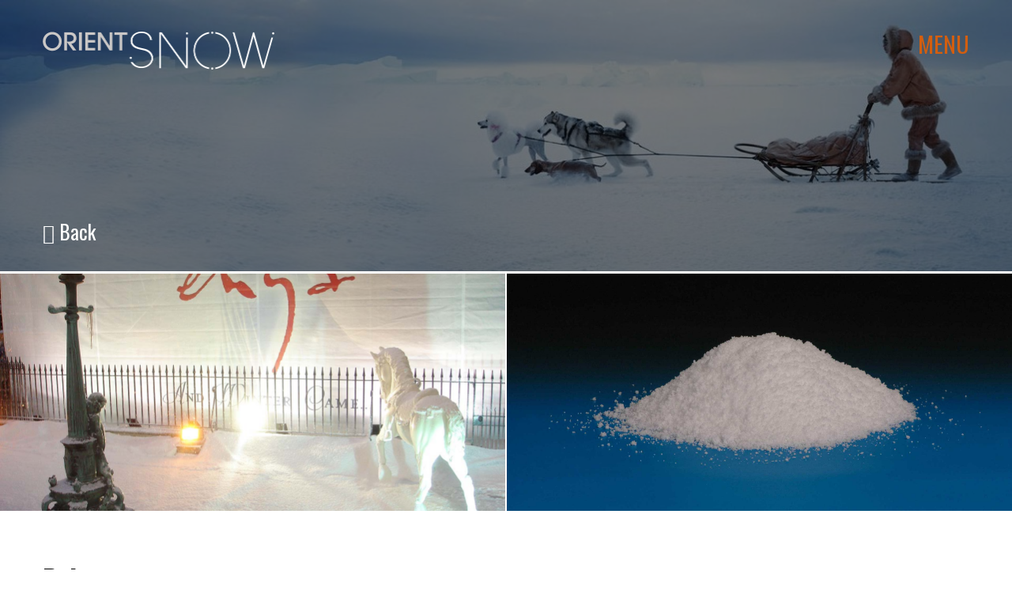

--- FILE ---
content_type: text/html; charset=UTF-8
request_url: http://orient-snow.com/product/live-events-theatre/polymer?lang=en
body_size: 2513
content:
<!DOCTYPE html>


<html lang="en">
<head>
<meta charset="utf-8">
<title>Orient Snow</title>
<meta name="keywords" content="" />
<meta name="description" content="" />
<link rel="shortcut icon" type="favicon.ico" href="https://www.orient-snow.com/themes/orientsnow/images/favicon.ico" />
<meta name="author" content="Gary Tong@Jump Web Services">
<meta name="viewport" content="width=device-width, initial-scale=1.0, minimum-scale=1.0, maximum-scale=1.0">
<!-- Force latest IE rendering engine & Chrome Frame -->
<meta http-equiv="X-UA-Compatible" content="IE=edge,chrome=1">

<link href="https://www.orient-snow.com/themes/orientsnow/css/reset.css" rel="stylesheet" />
<link href="https://www.orient-snow.com/themes/orientsnow/css/sticky_footer.css" rel="stylesheet" />
<link href="https://fonts.googleapis.com/css?family=Oswald:400,700" rel="stylesheet" type="text/css">
<link href="https://fonts.googleapis.com/css?family=Open+Sans" rel="stylesheet" type="text/css">
<link href="https://www.orient-snow.com/themes/orientsnow/css/main.css" rel="stylesheet" />
<link href="https://www.orient-snow.com/themes/orientsnow/css/responsive.css" rel="stylesheet" />
<!-- font awesome -->
<link href="https://www.orient-snow.com/javascript/frontend/font-awesome/css/font-awesome.min.css" rel="stylesheet" />

<script type="text/javascript">
var BASE_URL = 'https://www.orient-snow.com/';
</script>

<!-- jQuery library -->
<script src="https://ajax.googleapis.com/ajax/libs/jquery/2.1.3/jquery.min.js"></script>

<!-- jQuery UI library -->
<script src="https://ajax.googleapis.com/ajax/libs/jqueryui/1.11.3/jquery-ui.min.js"></script>

<!-- AngularJS -->
<script src="https://ajax.googleapis.com/ajax/libs/angularjs/1.3.11/angular.min.js"></script>

<!-- AngularJS - sanitize plugin -->
<script src="//ajax.googleapis.com/ajax/libs/angularjs/1.2.25/angular-sanitize.min.js"></script>

<!-- Magnific Popup core CSS file -->
<link rel="stylesheet" href="https://www.orient-snow.com/javascript/frontend/jquery.magnific-popup/css/magnific-popup.css" />
<!-- Magnific Popup core JS file -->
<script src="https://www.orient-snow.com/javascript/frontend/jquery.magnific-popup/jquery.magnific-popup.min.js"></script>

<!--[if lt IE 9]>
<script src="https://html5shim.googlecode.com/svn/trunk/html5.js"></script>
<![endif]-->

<!-- Google map -->
<script src="https://maps.google.com/maps/api/js?sensor=false"></script>

<!-- main.js -->
<script src="https://www.orient-snow.com/javascript/frontend/main.js"></script>
</head>
<body class="page white product detail">

<script>
  (function(i,s,o,g,r,a,m){i['GoogleAnalyticsObject']=r;i[r]=i[r]||function(){
  (i[r].q=i[r].q||[]).push(arguments)},i[r].l=1*new Date();a=s.createElement(o),
  m=s.getElementsByTagName(o)[0];a.async=1;a.src=g;m.parentNode.insertBefore(a,m)
  })(window,document,'script','//www.google-analytics.com/analytics.js','ga');

  ga('create', 'UA-62575723-1', 'auto');
  ga('send', 'pageview');

</script>

<div class="wrapper">
	<div id="sticky">
		<header class="clearfix content_frame">
			<div id="logo">
				<a href="https://www.orient-snow.com/"><img src="https://www.orient-snow.com/themes/orientsnow/images/logo_2x.png" alt="" /></a>			</div>
						<div id="menu">
				<a href="#" class="btn" data-open-text="close menu" data-close-text="menu">menu</a>
				<nav class="main _hidden">
					<ul>
												<li>
							<a href="https://www.orient-snow.com/product/category/visual-merchandising">Visual Merchandising</a>						</li>
												<li>
							<a href="https://www.orient-snow.com/product/category/film-tv">Film & TV</a>						</li>
												<li>
							<a href="https://www.orient-snow.com/product/category/live-events-theatre">Live Events & Theatre</a>						</li>
												<li>
							<a href="https://www.orient-snow.com/product/category/for-the-home">For the Home</a>						</li>
												<li>
							<a href="https://www.orient-snow.com/product/category/black-greys">Black & Greys</a>						</li>
												<li>
							<a href="https://www.orient-snow.com/product/category/real-snow-ice-rinks">Real Snow & Eco Ice Rinks</a>						</li>
												<li>
							<a href="https://www.orient-snow.com/product/category/winter-festivals">Winter Festivals</a>						</li>
											</ul>
				</nav>
			</div>
					</header>
		
		<section class="content">
			<div id="banner">
	<div id="overlay"></div>
	<a href="javascript:history.go(-1);" class="back"><i class="fa fa-chevron-left"></i>&nbsp;Back</a>
</div>
<section id="gallery">
	<dl class="clearfix">
				<dd style="background: url(https://www.orient-snow.com/assets/files/polymer-pretty.jpg) no-repeat center center / cover;">
			<a href="https://www.orient-snow.com/assets/files/polymer-pretty.jpg" class="ajax-popup-image">
				<div class="overlay"></div>
			</a>
		</dd>
				<dd style="background: url(https://www.orient-snow.com/assets/files/Polymer.jpg) no-repeat center center / cover;">
			<a href="https://www.orient-snow.com/assets/files/Polymer.jpg" class="ajax-popup-image">
				<div class="overlay"></div>
			</a>
		</dd>
			</dl>
</section>
<section class="text">
	<h1>Polymer</h1>
	<div class="col col-2">
				<h2>DESCRIPTION</h2>
		<p>Polymer snow is delivered as a dry powder. When mixed with water it expands up to 4000% producing a very realistic settled snow effect. Used predominantly for close up, detail work as well as top dressing over snowFX to create a realistic interaction with actors and clothing.&nbsp; Polymer is fantastic for creating impressions such&nbsp;as footprints, for dressing over ice effects where it can create a more slippery surface and can be used to create slush effects when over saturated. Care must be taken when using polymer as it is extremely slippery underfoot. Polymer is not a long term stable product&nbsp;and decay rates of this product are increased under poor weather conditions and strong UV light. Indoors the effect remains stable for many days. 20kg bag will create 2 cubic metres of snow.</p>			</div>
	<div class="col col-2">
									</div>
</section>
		</section>
	</div>
</div>
<footer>
	<div class="content_frame clearfix">
		<div class="right" id="badges">
					</div>
		<div class="left">
			<nav id="main">
				<a href="https://www.orient-snow.com/product">ALL PRODUCTS</a><a href="https://www.orient-snow.com/showreel">ALL SHOWREELS</a><a href="https://www.orient-snow.com/news">NEWS &amp; EVENTS</a><a href="https://www.orient-snow.com/page/fast-facts">FAST FACTS</a><a href="https://www.orient-snow.com/page/contact">CONTACT</a><div id="social">
	<a href="https://www.facebook.com/orientsnowltd" target="_blank" class="social"><i class="fa fa-facebook"></i></a><a href="https://www.youtube.com/channel/UCee3ZnGn8-wuCFma8icO0KQ" target="_blank" class="social"><i class="fa fa-youtube"></i></a><a href="https://www.linkedin.com/company/orient-snow" target="_blank" class="social"><i class="fa fa-linkedin"></i></a></div>
			</nav>
			<p class="text">&copy; Orient Snow 2026. All Rights Reserved. <span id="jump"> <a href="https://www.jump.com.hk" title="Website Design Hong Kong">Website Design Hong Kong</a> by Jump.</span></p>
		</div>
	</div>
</footer>
</body>
</html>


--- FILE ---
content_type: text/css
request_url: https://www.orient-snow.com/themes/orientsnow/css/sticky_footer.css
body_size: 344
content:
* {
	margin: 0;
	padding: 0;
} 

/* must declare 0 margins on everything, also for main layout components use padding, not 
vertical margins (top and bottom) to add spacing, else those margins get added to total height 
and your footer gets pushed down a bit more, creating vertical scroll bars in the browser */

html, body {
	height: 100%;
}

.wrapper {
	min-height: 100%;
}

#sticky {
	overflow: auto;
	padding-bottom: 128px;
}  /* must be same height as the footer */

footer {
	position: relative;
	width: 100%;
	margin-top: -128px; /* negative value of footer height */
	height: 128px;
	clear: both;
	z-index: 1;
} 

/*Opera Fix*/
body:before {/* thanks to Maleika (Kohoutec)*/
	content: "";
	height: 100%;
	float: left;
	width: 0;
	margin-top: -32767px;/* thank you Erik J - negate effect of float*/
}

.ie7 .wrapper {
	display: table;
	height: 100%
}

--- FILE ---
content_type: text/css
request_url: https://www.orient-snow.com/themes/orientsnow/css/main.css
body_size: 3768
content:
/* Automatically clear elements for standards-compliant browsers */
.clearfix:after {
	content: ".";
	display: block;
	height: 0;
	clear: both;
	visibility: hidden;
}
/* Trigger has-layout for IE compatibility */
.clearfix {
	zoom: 1;
}

._hidden {
	display: none;
}

.left {
	float: left;
}

.right {
	float: right;
}

.col {
	display: inline-block;
	vertical-align: top;
	box-sizing: border-box;
}
.col-2 {
	width: 49%;
}

.row {
	position: relative;
	clear: both;
	width: 100%;
}

.last {
	margin: 0!important;
}

.btn {
	display: inline-block;
}

img {
	max-width: 100%;
	height: auto;
}
#map_canvas img { max-width: none; } /* fix the google map issue */

a {
	text-decoration: none;
	list-style: none;
	outline: 0;
}

li {
	list-style-position: outside;
	margin-left: 20px;
}

input, 
textarea {
	border-radius: 0;
}

/* 
 * loading animation START 
 */
.loader {
	font-size: 10px;
	margin: 5em auto;
	text-indent: -9999em;
	width: 11em;
	height: 11em;
	border-radius: 50%;
	background: #ffffff;
	background: -moz-linear-gradient(left, #ffffff 10%, rgba(211, 94, 15, 1) 42%);
	background: -webkit-linear-gradient(left, #ffffff 10%, rgba(211, 94, 15, 1) 42%);
	background: -o-linear-gradient(left, #ffffff 10%, rgba(211, 94, 15, 1) 42%);
	background: -ms-linear-gradient(left, #ffffff 10%, rgba(211, 94, 15, 1) 42%);
	background: linear-gradient(to right, #ffffff 10%, rgba(211, 94, 15, 1) 42%);
	position: relative;
	-webkit-animation: load3 1.4s infinite linear;
	animation: load3 1.4s infinite linear;
}
.loader:before {
	width: 50%;
	height: 50%;
	background: #FFF;
	border-radius: 100% 0 0 0;
	position: absolute;
	top: 0;
	left: 0;
	content: '';
}
.loader:after {
	background: #ffffff;
	width: 75%;
	height: 75%;
	border-radius: 50%;
	content: '';
	margin: auto;
	position: absolute;
	top: 0;
	left: 0;
	bottom: 0;
	right: 0;
}
@-webkit-keyframes load3 {
	0% {
		-webkit-transform: rotate(0deg);
		transform: rotate(0deg);
	}
	100% {
		-webkit-transform: rotate(360deg);
		transform: rotate(360deg);
	}
	}
	@keyframes load3 {
	0% {
		-webkit-transform: rotate(0deg);
		transform: rotate(0deg);
	}
	100% {
		-webkit-transform: rotate(360deg);
		transform: rotate(360deg);
	}
}
/* 
 * loading animation END 
 */


/* 
 * CSS3 animation effects 
 */
.opacityEffect {
	opacity: 1;
	-webkit-transition: opacity 0.5s linear 0s;
	-moz-transition: opacity 0.5s linear 0s;
	-o-transition: opacity 0.5s linear 0s;
	transition: opacity 0.5s linear 0s; 
}
.opacityEffect:hover {
	opacity: 0.5;
}

@-webkit-keyframes blinking-by-opacity {
	0%   { 
		opacity: 1; 
	}
	50% {
		opacity: 0.5;
	}
	100% { 
		opacity: 1;
	}
}
@-moz-keyframes blinking-by-opacity {
	0%   { 
		opacity: 1; 
	}
	50% {
		opacity: 0.5;
	}
	100% { 
		opacity: 1;
	}
}
@-o-keyframes blinking-by-opacity {
	0%   { 
		opacity: 1; 
	}
	50% {
		opacity: 0.5;
	}
	100% { 
		opacity: 1;
	}
}
@keyframes blinking-by-opacity {
	0%   { 
		opacity: 1; 
	}
	50% {
		opacity: 0.5;
	}
	100% { 
		opacity: 1;
	}
}

/* custom styling */
/* common styling */
@font-face {
  font-family: 'KozGoPr6N-Regular-AlphaNum';
  src: url('fonts/KozGoPr6N-Regular/KozGoPr6N-Regular.eot'); /* IE9 Compat Modes */
  src: url('fonts/KozGoPr6N-Regular/KozGoPr6N-Regular.eot?#iefix') format('embedded-opentype'), /* IE6-IE8 */
       url('fonts/KozGoPr6N-Regular/KozGoPr6N-Regular.woff') format('woff'), /* Modern Browsers */
       url('fonts/KozGoPr6N-Regular/KozGoPr6N-Regular.ttf')  format('truetype'), /* Safari, Android, iOS */
       url('fonts/KozGoPr6N-Regular/KozGoPr6N-Regular.svg#51728efc963efb03cdfad9af6c27379d') format('svg'); /* Legacy iOS */
       
  font-style:   normal;
  font-weight:  400;
}



html {
	font-size: 62.5%;
	/* avoid the font look to bold on OSX */
	-moz-osx-font-smoothing: grayscale;
}

.content_frame {
	padding: 40px 54px;
}

h1, h2, h3, strong, .btn {
	font-family: 'Oswald', "黑体","SimHei","冬青黑体","Hiragino Sans GB",sans-serif;
}

li, p, dt, dd {
	font-family: 'Open Sans', "黑体","SimHei","冬青黑体","Hiragino Sans GB",sans-serif;
	font-size: 14px;
	font-size: 1.4rem;
	line-height: 21px;
	letter-spacing: 1;
	font-weight: 300;
}
p, ul {
	margin-bottom: 24px;
}
p:last-of-type, 
ul:last-of-type {
	margin-bottom: 0;
}

dt {
	font-weight: 700;
}

header {
	position: absolute;
	width: 100%;
	box-sizing: border-box;
	z-index: 1;
}

header #logo {
	float: left;
	width: 293px;
}

header.menuopen {
	height: 100%;
}

header nav#language {
	float: right;
}

header nav#language a#en {
	font-family: 'Oswald', "黑体","SimHei","冬青黑体","Hiragino Sans GB",sans-serif;
	font-size: 16px;
	font-size: 1.6rem;
	color: #c9c8c7;
}
header nav#language a#en:after {
	content: " | ";
	margin-right: 6px;
	padding-left: 6px;
}
header nav#language a#zh-Hant {
	font-family: 'KozGoPr6N-Regular-AlphaNum';
	font-size: 18px;
	font-size: 1.8rem;
	color: #c9c8c7;
}

header #menu a.btn {
	float: right;
	font-family: 'Oswald', "黑体","SimHei","冬青黑体","Hiragino Sans GB",sans-serif;
	font-size: 35px;
	font-size: 3.5rem;
	/*line-height: 64px;*/
	color: #d35e0f;
	text-transform: uppercase;
}

header nav.main {
	/*position: fixed; */
	position: absolute;
	overflow: auto;
	
	width: 100%; 
	height: 100%; 
	top: 0px; 
	left: 0px; 
	background: rgba(0,0,0,0.7);
	padding: 216px 54px;
	z-index: -1;
}
nav.main li {
	list-style: none;
	margin-left: 0;
}
nav.main li a {
	font-family: 'Oswald', "黑体","SimHei","冬青黑体","Hiragino Sans GB",sans-serif;
	font-size: 45px;
	font-size: 4.5rem;
	line-height: 68px;
	color: #fff;
	text-transform: uppercase;
}
nav.main li a:hover {
	color: #d35e0f;
}




section.content {
	margin-bottom: 45px;
}
.home section.content, 
.fast_facts section.content {
	margin-bottom: 0;
}

section.text {
	padding: 0 54px;
	box-sizing: border-box;
}

footer .content_frame {
	padding-top: 0;
	padding-bottom: 0;
}

footer nav#main {
	background: #000;
	padding: 0 18px;
	
	/* 
	 * in corporation with the popup menu 
	 */
	position: static;
	bottom: 60px;
	left: 54px;
}

footer nav#main a {
	font-family: 'Oswald', "黑体","SimHei","冬青黑体","Hiragino Sans GB",sans-serif;
	font-size: 16px;
	font-size: 1.6rem;
	line-height: 64px;
	color: #fff;
	margin-right: 27px;
}
footer nav#main #social, 
footer nav#main #jump {
	display: inline-block;
}
footer nav#main #social a {
	margin-right: 18px;
	font-size: 20px;
	font-size: 2rem;
}
footer nav#main #social a:last-of-type {
	margin-right: 0;
}

footer p.text span {
	display: inline-block;
}

footer p.text {
	font-size: 12px;
	font-size: 1.2rem; 
	line-height: 14.4px;
	margin: 18px 0 0 0!important;
	box-sizing: border-box;
}

footer p.text, 
footer p.text a {
	color: #fff;
}
.page.white footer p.text, 
.page.white footer p.text a {
	color: #000;
}

footer #badges {
	background: url(../../../assets/footer/badges_white.png) no-repeat;
	display: block;
	width: 413px;
	height: 90px;
}
.page.white footer #badges {
	/*background: rgba(0,0,0,0.5);*/
	background: url(../../../assets/footer/badges_grey.png) no-repeat;
}

/* page specific styling */
.home #background {
	position: fixed;
	width: 100%;
	height: 100%;
	top: 0;
	left: 0;
	background: url(../../../assets/home/background.jpg) no-repeat bottom center / cover;
	z-index: -1;
}

.home #background #overlay {
	position: fixed;
	width: 100%;
	height: 100%;
	top: 0;
	left: 0;
	background: url(../../../assets/home/mesh_overlay_75.png) repeat;
}

.film_tv #banner {
	position: relative;
	width: 100%;
	height: 343px;
	top: 0;
	left: 0;
}

.film_tv #banner .slide {
	position: absolute;
	top: 0;
	left: 0;
	width: 100%;
	height: 100%;
	opacity: 0;
	
	-webkit-transition: opacity 0.5s linear 0s;
	-moz-transition: opacity 0.5s linear 0s;
	-o-transition: opacity 0.5s linear 0s;
	transition: opacity 0.5s linear 0s; 
}
.film_tv #banner .image {
	position: absolute;
	top: 0;
	left: 0;
	width: 100%;
	height: 100%;
	z-index: -1;
}
.film_tv #banner .slide.active {
	opacity: 1;
}

/*.film_tv #banner #overlay {
	position: absolute;
	width: 100%;
	height: 100%;
	top: 0;
	left: 0;
	/*background: rgba(0,0,0,0.5);*!/
}*/

.film_tv h1 {
	font-weight: 700;
	font-size: 40px;
	font-size: 4rem;
	line-height: 64px;
	color: #fff;
	text-transform: uppercase;
}

.film_tv p, 
.product.listing p {
	color: #fff;
}
.product.listing p.text_black {
	color: #000;
}

.film_tv p strong {
	font-weight: 700;
	font-size: 20px;
	font-size: 2rem;
	line-height: 64px;
}

.film_tv #banner .caption {
	position: absolute;
	bottom: 54px;
	left: 54px;
	font-weight: 300;
	font-size: 14px;
	font-size: 1.4rem;
	line-height: 20px;
	width: 531px;
}

.film_tv section a.btn, 
.film_tv .popup a.btn, 
.product.listing .popup a.btn {
	font-weight: 700;
	font-size: 20px;
	font-size: 2rem;
	line-height: 21px;
	letter-spacing: 1;
	color: #fff;
	background: #4c4c4c;
	padding: 18px 21px;
	margin-top: 25px;
}

.film_tv a.jump {
	position: absolute;
	bottom: 21px;
	left: 50%;
	opacity: 1;
	-webkit-animation: blinking-by-opacity 3s infinite; /* Safari 4+ */
	-moz-animation:    blinking-by-opacity 3s infinite; /* Fx 5+ */
	-o-animation:      blinking-by-opacity 3s infinite; /* Opera 12+ */
	animation:         blinking-by-opacity 3s infinite; /* IE 10+, Fx 29+ */
}
.film_tv a.jump img {
	width: 48px;
}

.film_tv h2 {
	font-weight: 700;
	font-size: 40px;
	font-size: 4rem;
	line-height: 64px;
	color: #000;
	padding: 27px 54px;
	background: #c4c4c4;
	margin: 12px 0;
}

.film_tv dl.listing dd {
	display: block;
	float: left;
	width: 33.2%;
	min-height: 300px;
	position: relative;
	margin-right: 0.2%;
	margin-bottom: 3px;
}
.film_tv dl.listing dd:nth-child(3n) {
	margin-right: 0;
}

.film_tv dl.listing dd a {
	display: block;
	height: 300px;
	line-height: 350px;
}
.film_tv dl.listing dd .opacityEffect:hover {
	opacity: 1;
}
.film_tv dl.listing dd .opacityEffect img {
	opacity: 1;
	-webkit-transition: opacity 0.5s linear 0s;
	-moz-transition: opacity 0.5s linear 0s;
	-o-transition: opacity 0.5s linear 0s;
	transition: opacity 0.5s linear 0s;
}
.film_tv dl.listing dd .opacityEffect:hover img {
	opacity: 0.5;
}
.film_tv #showreels dl.listing dd a {
	text-align: center;
}
.film_tv dl.listing dd a img {
	width: 80px;
}
.film_tv dl.listing dd .overlay {
	position: absolute;
	top: 0;
	left: 0;
	width: 100%;
	height: 100%;
}

.film_tv dl.listing dd .overlay p.caption {
	position: absolute;
	font-family: 'Oswald', "黑体","SimHei","冬青黑体","Hiragino Sans GB",sans-serif;
	font-size: 20px;
	font-size: 2rem;
	line-height: 64px;
}

.film_tv dl.listing dd .overlay p.caption {
	bottom: 0;
	left: 18px;
	/*color: #fff;*/
	color: #d35e0f;
}

.film_tv #productsinuse h2 a.view_all {
	float: right;
	color: #000000;
}

.film_tv #productsinuse dl.listing dd .overlay p.caption {
	font-size: 20px;
	font-size: 2rem;
	line-height: 64px;
	text-transform: uppercase;
}

.film_tv #productsinuse dl.listing dd .overlay span.tell_me_more {
	position: absolute;
	font-family: 'Oswald', "黑体","SimHei","冬青黑体","Hiragino Sans GB",sans-serif;
	font-weight: 300;
	font-size: 13px;
	font-size: 1.3rem;
	line-height: 13.86px;
	letter-spacing: 1;
	top: 21px;
	right: 21px;
	color: #000000;
	background: #c4c4c4;
	padding: 12px 15px;
}

.product.listing .popup, 
.film_tv .popup {
	max-width: 731px;
	margin: 0 auto;
	background: #000000;
	padding: 102px 78px;
	box-sizing: border-box;
	position: relative;
}

.film_tv .popup h1, 
.product.listing .popup h1 {
	font-size: 35px;
	font-size: 3.5rem;
	margin-bottom: 42px;
}

.film_tv .popup h2, 
.product.listing .popup h2 {
	font-size: 18px;
	font-size: 1.8rem;
	line-height: 21px;
	background: none;
	color: #fff;
	padding: 0;
	margin: 0 0 12px 0;
}

.film_tv .popup p, 
.product.listing .popup p {
	font-size: 14px;
	font-size: 1.4rem;
	line-height: 21px;
}

.product.listing .popup a.close.btn, 
.film_tv .popup a.close.btn {
	width: 30px;
	position: absolute;
	top: 30px!important;
	right: 36px!important;
	background: none;
	margin-top: 0!important;
	padding: 0!important;
}

.product #banner {
	position: relative;
	width: 100%;
	height: 343px;
	top: 0;
	left: 0;
	background: url(../../../assets/products/banner.jpg) no-repeat left top / cover;
}

.product #banner #overlay {
	position: absolute;
	width: 100%;
	height: 100%;
	top: 0;
	left: 0;
	background: rgba(0,0,0,0.5);
}

.product.listing #banner #text {
	bottom: 10px; 
	position: absolute; 
	left: 54px;
}

.product.listing h1 {
	font-weight: 700;
	font-size: 40px;
	font-size: 4rem;
	line-height: 64px;
	color: #fff;
	text-transform: uppercase;
	
	position: relative;
	/*left: 54px;*/
	/*bottom: 18px;*/
}

.product.listing #products dl.listing dd {
	display: block;
	float: left;
	width: 33.2%;
	min-height: 300px;
	position: relative;
	margin-right: 0.2%;
	margin-bottom: 3px;
}
.product.listing #products dl.listing dd:nth-child(3n) {
	margin-right: 0;
}

.product.listing #products dl.listing dd a {
	display: block;
	height: 300px;
	line-height: 350px;
	text-align: center;
}
.product.listing #products dl.listing dd .opacityEffect:hover {
	opacity: 1;
}
.product.listing #products dl.listing dd .opacityEffect img {
	opacity: 1;
	-webkit-transition: opacity 0.5s linear 0s;
	-moz-transition: opacity 0.5s linear 0s;
	-o-transition: opacity 0.5s linear 0s;
	transition: opacity 0.5s linear 0s;
}
.product.listing #products dl.listing dd .opacityEffect:hover img {
	opacity: 0.5;
}
.product.listing #products dl.listing dd a img {
	width: 80px;
}
.product.listing #products dl.listing dd .overlay {
	position: absolute;
	top: 0;
	left: 0;
	width: 100%;
	height: 100%;
}

.product.listing #products dl.listing dd .overlay span.tell_me_more {
	position: absolute;
	font-family: 'Oswald', "黑体","SimHei","冬青黑体","Hiragino Sans GB",sans-serif;
	font-weight: 300;
	font-size: 13px;
	font-size: 1.3rem;
	line-height: 13.86px;
	letter-spacing: 1;
	top: 21px;
	right: 21px;
	color: #000000;
	background: #c4c4c4;
	padding: 12px 15px;
}

.product.listing #products dl.listing dd .overlay p.caption {
	position: absolute;
	font-family: 'Oswald', "黑体","SimHei","冬青黑体","Hiragino Sans GB",sans-serif;
	font-size: 20px;
	font-size: 2rem;
	line-height: 64px;
}

.product.listing #products dl.listing dd .overlay p.caption {
	bottom: 0;
	left: 18px;
	/*color: #fff;*/
	color: #d35e0f;
}

.product.listing section#category {
	background: #c4c4c4;
	color: #000;
	margin: 12px 0;
	padding: 27px 54px;
}


/*
.product.listing section#category div.selector span, 
.product.listing section#category div.selector, 
.product.listing section#category div.selector select {
	color: #000;
	width: 100%;
	height: 64px;
}

.product.listing section#category div.selector, 
.product.listing section#category div.selector select {
	background: url(../images/arrow_down_2x.png) no-repeat right 0 top 30px / 30px;
}

.product.listing section#category div.selector span, 
.product.listing section#category div.selector select option {
	background: none;
	font-family: 'Oswald', "黑体","SimHei","冬青黑体","Hiragino Sans GB",sans-serif;
	font-size: 40px;
	font-size: 4rem;
	font-weight: 700;
	line-height: 64px;
	height: 64px;
	text-transform: uppercase;
}

.product.listing section#category div.selector select option {
	padding: 10px;
	font-size: 20px;
	height: 32px;
	line-height: 32px;
}
*/

.product.listing #category {
	position: relative;
}
.product.listing #category nav#quicklink .title, 
.product.listing #category nav#quicklink ul li a {
	display: block;
	color: #000;
	font-family: 'Oswald', "黑体","SimHei","冬青黑体","Hiragino Sans GB",sans-serif;
	font-size: 40px;
	font-size: 4rem;
	font-weight: 700;
	line-height: 64px;
	width: 100%;
	/*height: 64px;*/
	text-transform: uppercase;
}
.product.listing #category nav#quicklink .title {
	background: url(../images/arrow_down_2x.png) no-repeat right 0 top 30px / 30px;
	cursor: pointer;
}

.product.listing #category nav#quicklink ul {
	position: absolute;
	width: 100%;
	z-index: 2;
	background: #f5f5f5;
	left: 0;
	top: 120px;
	display: none;
}
.product.listing #category nav#quicklink ul li {
	padding: 0 54px;
	list-style: none;
	margin-left: 0;
}
.product.listing #category nav#quicklink ul li:hover {
	background: #4c4c4c;
}

.product.listing #category nav#quicklink ul li.active {
	background: #d35e0f;
}

.product.listing ul#filter {
	position: relative;
	/*right: 54px;*/
	/*bottom: 18px;*/
}

.product.listing ul#filter li, 
.product.listing ul#filter li a {
	font-family: 'Oswald', "黑体","SimHei","冬青黑体","Hiragino Sans GB",sans-serif;
	font-size: 30px;
	font-size: 3rem;
	font-weight: 700;
	line-height: 45px;
	color: #fff;
	text-transform: uppercase;
}
.product.listing ul#filter li a.active {
	color: #d35e0f;
}

.product.listing ul#filter li {
	float: left;
	margin-right: 15px;
	list-style: none;
	margin-left: 0;
}
.product.listing ul#filter li a {
	margin-right: 15px;
}
.product.listing ul#filter li:after {
	content: "|";
}
.product.listing ul#filter li:last-of-type:after {
	content: "";
}
.product.listing ul#filter li:last-of-type, 
.product.listing ul#filter li:last-of-type a {
	margin-right: 0;
}

.product.detail a.back {
	font-family: 'Oswald', "黑体","SimHei","冬青黑体","Hiragino Sans GB",sans-serif;
	font-size: 30px;
	font-size: 3rem;
	line-height: 64px;
	color: #fff;
	
	position: absolute;
	left: 54px;
	bottom: 18px;
}
.product.detail dl dd {
	display: block;
	float: left;
	width: 49.9%;
	min-height: 300px;
	position: relative;
	margin-right: 0.2%;
	margin-top: 3px;
}
/*.product.detail dl dd:last-of-type {*/
.product.detail dl dd:nth-child(2n) {
	margin-right: 0;
}
.product.detail dl dd .overlay {
	position: absolute;
	top: 0;
	left: 0;
	width: 100%;
	height: 100%;
}

.product.detail .availability li, 
.product.detail .packaging li, 
.product.detail .pallet_details li {
	list-style: none;
	margin-left: 0;
}

.product.detail h1 {
	font-size: 40;
	font-size: 4rem;
	line-height: 64px;
	font-weight: 700;
	margin-top: 54px;
	margin-bottom: 24px;
}

.product.detail .col {
	padding-right: 42px;
}
.product.detail .col:last-of-type {
	padding-right: 0;
}

.product.detail section.text h2 {
	font-size: 18px;
	font-size: 1.8rem;
	line-height: 21px;
	letter-spacing: 1;
	font-weight: 700;
	/*margin-bottom: 12px;*/
	margin: 12px 0;
}

.product .mfp-content {
	text-align: center;
}
.product.listing .mfp-content {
	text-align: left;
}

/*.product.detail section.text p, 
.product.detail section.text li {
	font-size: 14px;
	font-size: 1.4rem;
	line-height: 21px;
	letter-spacing: 1;
}*/
/*.product.detail section.text p, 
.product.detail section.text ul {
	margin-bottom: 24px;
}*/

.news_events #banner {
	position: relative;
	width: 100%;
	height: 343px;
	top: 0;
	left: 0;
	background: url(../../../assets/news_events/banner.jpg) no-repeat center center / cover;
}

.news_events #banner #overlay {
	position: absolute;
	width: 100%;
	height: 100%;
	top: 0;
	left: 0;
	background: rgba(0,0,0,0.5);
}

.news_events h1 {
	font-weight: 700;
	font-size: 40px;
	font-size: 4rem;
	line-height: 64px;
	color: #fff;
	
	position: absolute;
	left: 54px;
	bottom: 18px;
}

.news_events .images.row {
	margin-top: 24px;
}

.news_events .text {
	margin-top: 78px;
}

.news_events .text h2 {
	font-weight: 700;
	font-size: 28px;
	font-size: 2.8rem;
	line-height: 30px;
	letter-spacing: 1;
	margin-bottom: 21px;
}

.news_events .text date {
	font-family: 'Oswald', "黑体","SimHei","冬青黑体","Hiragino Sans GB",sans-serif;
	font-weight: 700;
	font-size: 20px;
	font-size: 2rem;
	line-height: 20px;
	letter-spacing: 1;
	display: block;
	margin-bottom: 27px;
	text-transform: uppercase;
}

.news_events .text article {
	margin-bottom: 90px;
}
.news_events .text article:last-of-type {
	margin-bottom: 0;
}

.news_events .text article .figure {
	min-height: 330px;
}

.contact #banner {
	position: relative;
	width: 100%;
	height: 343px;
	top: 0;
	left: 0;
	background: url(../../../assets/contact/banner.jpg) no-repeat center center / cover;
}

.contact #banner #overlay {
	position: absolute;
	width: 100%;
	height: 100%;
	top: 0;
	left: 0;
	background: rgba(0,0,0,0.5);
}

.contact h1 {
	font-weight: 700;
	font-size: 40px;
	font-size: 4rem;
	line-height: 64px;
	color: #fff;
	
	position: absolute;
	left: 54px;
	bottom: 18px;
}

.news_events .text {
	margin-top: 78px;
}

.contact section.text {
	margin-top: 60px;
}

.contact section.text p {
	margin-bottom: 0;
}

.contact .text h2 {
	font-family: 'Oswald', "黑体","SimHei","冬青黑体","Hiragino Sans GB",sans-serif;
	font-size: 20px;
	font-size: 2rem;
	line-height: 27px;
	letter-spacing: 1;
	font-weight: 700;
	margin-top: 33px;
}

.contact dt, 
.contact dd {
	display: inline-block;
}

.contact dd a {
	color: #000;
}

.contact #map_canvas {
	width: 100%;
	min-height: 330px;
}

.fast_facts #background {
	position: fixed;
	width: 100%;
	height: 100%;
	top: 0;
	left: 0;
	background: url(../../../assets/fast_facts/background.jpg) no-repeat bottom center / cover;
	z-index: -1;
}

.fast_facts #background #overlay {
	position: fixed;
	width: 100%;
	height: 100%;
	top: 0;
	left: 0;
	background: rgba(0,0,0,0.85);
}

.fast_facts h1, 
.fast_facts h2, 
.fast_facts p {
	color: #fff;
}

.fast_facts h1 {
	font-size: 40px;
	font-size: 4rem;
	line-height: 64px;
	font-weight: 700;
	margin-bottom: 63px;
}

.fast_facts h2 {
	font-family: 'Oswald', "黑体","SimHei","冬青黑体","Hiragino Sans GB",sans-serif;
	font-size: 18px;
	line-height: 23px;
	letter-spacing: 1;
	margin-top: 24px;
	margin-bottom: 36px;
	text-transform: uppercase;
}
.fast_facts h2:hover {
	text-decoration: underline;
	cursor: pointer;
}

.fast_facts #accordion div {
	margin-top: 12px;
	display: none;
}

.fast_facts p {
	line-height: 23px;
}
.fast_facts p:last-of-type {
	margin-bottom: 0;
}


--- FILE ---
content_type: text/css
request_url: https://www.orient-snow.com/themes/orientsnow/css/responsive.css
body_size: 1260
content:
/*DESKTOP STYLES */
.desktop {
	display: block!important;
}

/*IPAD STYLES*/
@media only screen and (max-width: 1099px) {
	/* common styling */
	.desktop {
		display: none!important;
	}
}

@media only screen and (max-width: 840px) {
	.film_tv #banner .caption {
		left: 0;
		padding: 0 18px;
		width: 100%;
		box-sizing: border-box;
	}
	
	.product.listing #banner #text, 
	.contact h1 {
		left: 18px;
	}
	
	/*.product.listing ul#filter {
		right: 18px;
	}*/
	
	.product.listing section#category, 
	.product.listing #category nav#quicklink ul li {
		padding: 18px;
	}
	
	.product.listing #category nav#quicklink ul {
		top: 110px;
	}
}

@media only screen and (max-width: 1056px) {
	.product.listing #products dl.listing dd, 
	.product.listing #products dl.listing dd:nth-child(3n) {
		width: 49.8%;
		margin-right: 0.2%;
	}
	.product.listing #products dl.listing dd:nth-child(2n) {
		margin-right: 0;
	}
}

@media only screen and (max-width: 737px) {
	/*.product.listing h1 {
		bottom: 74px;
	}*/
	
	/*.product.listing ul#filter {
		right: auto;
		left: 18px;
	}*/
}

/*IPHONE STYLES*/
@media only screen and (max-width: 710px) {
	/* common styling */
	.desktop {
		display: none!important;
	}
	
	header.menuopen {
		padding-top: 0;
	}
	
	header.menuopen #logo {
		background: #000;
		padding-top: 40px;
		width: 100%;
	}
	header #logo {
		width: 200px;
	}
	
	header.menuopen #logo img {
		width: 200px;
	}
	
	header nav#language {
		text-align: right;
	}
	
	header #menu a.btn {
		font-size: 25px;
		font-size: 2.5rem;
	}
	header #menu a.btn.open {
		text-indent: -999px;
		overflow: hidden;
		background: url(../images/button_close_2x.png) no-repeat 0 0 / 31px 31px;
		width: 31px;
		height: 31px;
		position: relative;
		top: -35px;
	}
	
	
	
	.film_tv section a.btn, 
	.film_tv .popup a.btn {
		font-size: 15px;
		font-size: 1.5rem;
		padding: 10px 13px;
	}
	
	.film_tv #banner .caption {
		bottom: auto;
		top: 115px;
	}
	
	.film_tv dl.listing dd:nth-child(3n) {
		margin-right: auto;
	}
	.film_tv dl.listing dd {
		width: 100%;
	}
	
	.film_tv h2 {
		padding: 27px 18px;
	}
	
	.film_tv .popup {
		padding: 32px 18px;
	}
	
	.film_tv .popup a.close.btn {
		right: 0;
		top: 0;
	}
	
	.product.listing #products dl.listing dd, 
	.product.listing #products dl.listing dd:nth-child(3n) {
		width: 100%;
		margin-right: 0;
	}
	
	.product.detail dl dd {
		width: 100%;
		margin-right: 0;
	}
	
	.contact section.text, 
	.news_events section.text {
		margin-top: 40px;
	}
}

@media only screen and (max-width: 522px) {
	.film_tv #productsinuse h2 a.view_all {
		float: none;
		display: block;
	}
}

@media only screen and (max-width: 465px) {
	/*.product.listing h1 {
		bottom: auto;
		top: 170px;
	}*/
	.product.listing ul#filter li, 
	.product.listing ul#filter li a {
		font-size: 18px;
		font-size: 1.8rem;
		line-height: 30px;
	}
}

@media only screen and (orientation:landscape) {
	/*.product.listing h1 {
		bottom: auto;
		top: 130px;
	}*/
}









@media only screen and (max-width: 1347px) and (orientation: portrait) {
	.col-2 {
		width: 100%;
	}
	
	.product.detail .col {
		padding-right: 0;
	}
	
	.contact #map_canvas {
		margin-top: 24px;
	}
}
@media only screen and (max-device-width: 768px) and (orientation: landscape) {
	.product #banner {
		height: 220px;
	}
}

@media only screen and (max-width: 1099px) {
	#sticky {
		padding-bottom: 272px;
	}  /* must be same height as the footer */
	
	footer {
		margin-top: -272px; /* negative value of footer height */
		height: 272px;
	} 
	
	footer .left, 
	footer .right {
		float: none;
	}
	
	footer #badges {
		margin-bottom: 18px;
	}
}

@media only screen and (max-width: 840px) {
	.content_frame {
		padding: 40px 18px;
	}
	
	section.text {
		padding: 0 18px;
	}
	
	.film_tv a.jump {
		left: 45%;
	}
	
	.news_events h1, 
	.product.detail a.back {
		left: 18px;
		font-size: 25px;
		font-size: 2.5rem;
	}
	
	footer .content_frame {
		padding: 0;
	}
	
	footer #badges {
		padding: 18px;
		background-position: left 18px top 18px!important;
	}
	
	footer p.text {
		padding: 0 18px;
	}
}

@media only screen and (max-width: 732px) {
	#sticky {
		padding-bottom: 272px;
	}  /* must be same height as the footer */
	
	footer {
		margin-top: -272px; /* negative value of footer height */
		height: 272px;
	} 
}

@media only screen and (max-width: 606px) {
	.film_tv a.jump {
		left: 43%;
	}
	
	.film_tv #banner .caption {
		top: auto;
		bottom: 100px;
	}
	
	.film_tv #banner .caption p {
		display: none;
	}
	
	footer #main > a {
		display: block;
		width: 100%;
	}
}








@media only screen and (max-height: 750px) {
	html {
		font-size: 52.5%;
	}
	
	nav.main li a {
		font-size: 30px;
		font-size: 3rem;
		line-height: 50px;
	}
	
	header nav.main {
		padding: 120px 54px 50px 54px;
		box-sizing: border-box;
	}
}


@media only screen and (max-width: 840px) {
	header nav.main {
		padding: 100px 18px 50px 18px;
		box-sizing: border-box;
	}
	
	footer nav#main {
		display: none;
	}
}

@media only screen and (max-width: 710px) {
	html {
		font-size: 52.5%;
	}
	
	nav.main li a {
		font-size: 30px;
		font-size: 3rem;
		line-height: 50px;
	}
	
}

@media (-webkit-min-device-pixel-ratio: 2), 
(min-resolution: 192dpi) { 
	/* Retina-specific stuff here - iPad */
	html {
		font-size: 55%;
	}
	
	header nav.main {
		padding-top: 150px;
	}
	
	nav.main li a {
		font-size: 35px;
		font-size: 3.5rem;
		line-height: 50px;
	}
}

@media only screen and (max-device-width: 320px) {
	@media (-webkit-min-device-pixel-ratio: 2), 
	(min-resolution: 192dpi) { 
		/* Retina-specific stuff here - iPhone */
		html {
			font-size: 55%;
		}
		
		header nav.main {
			padding-top: 150px;
		}
		
		nav.main li a {
			font-size: 25px;
			font-size: 2.5rem;
			line-height: 40px;
		}
	}
}

--- FILE ---
content_type: text/plain
request_url: https://www.google-analytics.com/j/collect?v=1&_v=j102&a=1699054559&t=pageview&_s=1&dl=http%3A%2F%2Forient-snow.com%2Fproduct%2Flive-events-theatre%2Fpolymer%3Flang%3Den&ul=en-us%40posix&dt=Orient%20Snow&sr=1280x720&vp=1280x720&_u=IEBAAEABAAAAACAAI~&jid=1393436194&gjid=679818813&cid=980848535.1768473042&tid=UA-62575723-1&_gid=792068737.1768473042&_r=1&_slc=1&z=39804948
body_size: -385
content:
2,cG-L4TF2K71M3

--- FILE ---
content_type: text/javascript; charset=UTF-8
request_url: http://ajax.googleapis.com/ajax/libs/angularjs/1.2.25/angular-sanitize.min.js
body_size: 2433
content:
/*
 AngularJS v1.2.25
 (c) 2010-2014 Google, Inc. http://angularjs.org
 License: MIT
*/
(function(q,g,r){'use strict';function F(a){var d=[];t(d,g.noop).chars(a);return d.join("")}function m(a){var d={};a=a.split(",");var c;for(c=0;c<a.length;c++)d[a[c]]=!0;return d}function G(a,d){function c(a,b,c,h){b=g.lowercase(b);if(u[b])for(;f.last()&&v[f.last()];)e("",f.last());w[b]&&f.last()==b&&e("",b);(h=x[b]||!!h)||f.push(b);var n={};c.replace(H,function(a,b,d,c,e){n[b]=s(d||c||e||"")});d.start&&d.start(b,n,h)}function e(a,b){var c=0,e;if(b=g.lowercase(b))for(c=f.length-1;0<=c&&f[c]!=b;c--);
if(0<=c){for(e=f.length-1;e>=c;e--)d.end&&d.end(f[e]);f.length=c}}"string"!==typeof a&&(a=null===a||"undefined"===typeof a?"":""+a);var b,l,f=[],n=a,h;for(f.last=function(){return f[f.length-1]};a;){h="";l=!0;if(f.last()&&y[f.last()])a=a.replace(RegExp("(.*)<\\s*\\/\\s*"+f.last()+"[^>]*>","i"),function(a,b){b=b.replace(I,"$1").replace(J,"$1");d.chars&&d.chars(s(b));return""}),e("",f.last());else{if(0===a.indexOf("\x3c!--"))b=a.indexOf("--",4),0<=b&&a.lastIndexOf("--\x3e",b)===b&&(d.comment&&d.comment(a.substring(4,
b)),a=a.substring(b+3),l=!1);else if(z.test(a)){if(b=a.match(z))a=a.replace(b[0],""),l=!1}else if(K.test(a)){if(b=a.match(A))a=a.substring(b[0].length),b[0].replace(A,e),l=!1}else L.test(a)&&((b=a.match(B))?(b[4]&&(a=a.substring(b[0].length),b[0].replace(B,c)),l=!1):(h+="<",a=a.substring(1)));l&&(b=a.indexOf("<"),h+=0>b?a:a.substring(0,b),a=0>b?"":a.substring(b),d.chars&&d.chars(s(h)))}if(a==n)throw M("badparse",a);n=a}e()}function s(a){if(!a)return"";var d=N.exec(a);a=d[1];var c=d[3];if(d=d[2])p.innerHTML=
d.replace(/</g,"&lt;"),d="textContent"in p?p.textContent:p.innerText;return a+d+c}function C(a){return a.replace(/&/g,"&amp;").replace(O,function(a){var c=a.charCodeAt(0);a=a.charCodeAt(1);return"&#"+(1024*(c-55296)+(a-56320)+65536)+";"}).replace(P,function(a){return"&#"+a.charCodeAt(0)+";"}).replace(/</g,"&lt;").replace(/>/g,"&gt;")}function t(a,d){var c=!1,e=g.bind(a,a.push);return{start:function(a,l,f){a=g.lowercase(a);!c&&y[a]&&(c=a);c||!0!==D[a]||(e("<"),e(a),g.forEach(l,function(c,f){var k=
g.lowercase(f),l="img"===a&&"src"===k||"background"===k;!0!==Q[k]||!0===E[k]&&!d(c,l)||(e(" "),e(f),e('="'),e(C(c)),e('"'))}),e(f?"/>":">"))},end:function(a){a=g.lowercase(a);c||!0!==D[a]||(e("</"),e(a),e(">"));a==c&&(c=!1)},chars:function(a){c||e(C(a))}}}var M=g.$$minErr("$sanitize"),B=/^<((?:[a-zA-Z])[\w:-]*)((?:\s+[\w:-]+(?:\s*=\s*(?:(?:"[^"]*")|(?:'[^']*')|[^>\s]+))?)*)\s*(\/?)\s*(>?)/,A=/^<\/\s*([\w:-]+)[^>]*>/,H=/([\w:-]+)(?:\s*=\s*(?:(?:"((?:[^"])*)")|(?:'((?:[^'])*)')|([^>\s]+)))?/g,L=/^</,
K=/^<\//,I=/\x3c!--(.*?)--\x3e/g,z=/<!DOCTYPE([^>]*?)>/i,J=/<!\[CDATA\[(.*?)]]\x3e/g,O=/[\uD800-\uDBFF][\uDC00-\uDFFF]/g,P=/([^\#-~| |!])/g,x=m("area,br,col,hr,img,wbr");q=m("colgroup,dd,dt,li,p,tbody,td,tfoot,th,thead,tr");r=m("rp,rt");var w=g.extend({},r,q),u=g.extend({},q,m("address,article,aside,blockquote,caption,center,del,dir,div,dl,figure,figcaption,footer,h1,h2,h3,h4,h5,h6,header,hgroup,hr,ins,map,menu,nav,ol,pre,script,section,table,ul")),v=g.extend({},r,m("a,abbr,acronym,b,bdi,bdo,big,br,cite,code,del,dfn,em,font,i,img,ins,kbd,label,map,mark,q,ruby,rp,rt,s,samp,small,span,strike,strong,sub,sup,time,tt,u,var")),
y=m("script,style"),D=g.extend({},x,u,v,w),E=m("background,cite,href,longdesc,src,usemap"),Q=g.extend({},E,m("abbr,align,alt,axis,bgcolor,border,cellpadding,cellspacing,class,clear,color,cols,colspan,compact,coords,dir,face,headers,height,hreflang,hspace,ismap,lang,language,nohref,nowrap,rel,rev,rows,rowspan,rules,scope,scrolling,shape,size,span,start,summary,target,title,type,valign,value,vspace,width")),p=document.createElement("pre"),N=/^(\s*)([\s\S]*?)(\s*)$/;g.module("ngSanitize",[]).provider("$sanitize",
function(){this.$get=["$$sanitizeUri",function(a){return function(d){var c=[];G(d,t(c,function(c,b){return!/^unsafe/.test(a(c,b))}));return c.join("")}}]});g.module("ngSanitize").filter("linky",["$sanitize",function(a){var d=/((ftp|https?):\/\/|(mailto:)?[A-Za-z0-9._%+-]+@)\S*[^\s.;,(){}<>"]/,c=/^mailto:/;return function(e,b){function l(a){a&&k.push(F(a))}function f(a,c){k.push("<a ");g.isDefined(b)&&(k.push('target="'),k.push(b),k.push('" '));k.push('href="');k.push(a);k.push('">');l(c);k.push("</a>")}
if(!e)return e;for(var n,h=e,k=[],m,p;n=h.match(d);)m=n[0],n[2]==n[3]&&(m="mailto:"+m),p=n.index,l(h.substr(0,p)),f(m,n[0].replace(c,"")),h=h.substring(p+n[0].length);l(h);return a(k.join(""))}}])})(window,window.angular);
//# sourceMappingURL=angular-sanitize.min.js.map


--- FILE ---
content_type: application/javascript
request_url: https://www.orient-snow.com/javascript/frontend/main.js
body_size: 3042
content:
/* 
 * generic functions 
 */
$(function(){
	// open the sub nav for the top nav portable version 
//	$('header nav').on('click', 'a.portable', function(e){
//		e.preventDefault();
//		$(this).parent('nav').find('ul').first().toggle();
//	});
	
	$(window).resize(function(){
		// clear inline styling 
		var styleAttr = $('nav ul').attr('style');
		
		if(typeof styleAttr !== 'undefined' && styleAttr !== false && styleAttr !== ''){
			$('nav ul').attr('style', function(i, style){
				if(typeof style !== 'undefined')
				    return style.replace(/display[^;]+;?/g, '');
			});
		}
	});
	
	$('.ajax-popup-link').magnificPopup({
		type: 'inline',
		preloader: false,
		modal: true, 
		showCloseBtn: false
	});
	$('.ajax-popup-image').magnificPopup({
		type: 'image', 
		preloader: false,
	});
	$('.mfp-youtube').click(function(e){
		e.preventDefault();
		
		$(this).magnificPopup({
			type: 'iframe',
			iframe: {
				markup: '<div class="mfp-iframe-scaler">'+
					'<div class="mfp-close"></div>'+
					'<iframe class="mfp-iframe" frameborder="0" allowfullscreen></iframe>'+
					'</div>', // HTML markup of popup, `mfp-close` will be replaced by the close button
				patterns: {
					youtube: {
						index: 'youtube.com/', // String that detects type of video (in this case YouTube). Simply via url.indexOf(index).
						id: 'v=', // String that splits URL in a two parts, second part should be %id%
						// Or null - full URL will be returned
						// Or a function that should return %id%, for example:
						// id: function(url) { return 'parsed id'; }
						src: '//www.youtube.com/embed/%id%?autoplay=1' // URL that will be set as a source for iframe.
					},
					vimeo: {
						index: 'vimeo.com/',
						id: '/',
						src: '//player.vimeo.com/video/%id%?autoplay=1'
					},
					gmaps: {
						index: '//maps.google.',
						src: '%id%&output=embed'
					}
				},
				srcAction: 'iframe_src'
			}
		}).magnificPopup('open');
	});
	
	$('body').on('click', '#magnificCustomCloseBtn', function(e){
		e.preventDefault();
		//This will close popup dialog opened using $.magnificPopup.open()
		$.magnificPopup.close();
	});
	
	$('body').on('click', '.goToProduct', function(e){
		//This will close popup dialog opened using $.magnificPopup.open()
		$.magnificPopup.close();
	});
	
	// initialize the uniform plugin 
	if( $('select.uniform').length > 0) {
		setTimeout(function(){
			$('select.uniform').uniform({
				selectAutoWidth: false
			});
		});
	}
});

/* 
 * custom functions 
 */
$(function(){
	$(document).ready(function(){
		verticallyCenterContent();
		adjustBannerHeight();
	});
	
	$(window).resize(function(){
		verticallyCenterContent();
		adjustBannerHeight();
		
		// clear inline styling 
		var styleAttr = $('nav ul').attr('style');
		
		if(typeof styleAttr !== 'undefined' && styleAttr !== false && styleAttr !== ''){
			$('nav ul').attr('style', function(i, style){
				if(typeof style !== 'undefined')
				    return style.replace(/display[^;]+;?/g, '');
			});
		}
		
		// close the main menu (header) START 
		var text = $('#menu a.btn').attr('data-close-text');
		$('header').removeClass('menuopen');
		$('#menu a.btn').text(text).removeClass('open').parent('#menu').find('nav').hide().removeClass('open');
		$('body').css({
			overflow: 'auto'
		});
		$('footer nav#main').css('position', 'static');
		// close the main menu (header) END 
	});
	
	if($('#accordion').length > 0){
		$( "#accordion" ).accordion({
			active: 'none', 
			heightStyle: "content"
		});
		
		$(window).resize(function(){
			$( "#accordion" ).accordion('destroy').accordion({
				active: 'none', 
				heightStyle: "content"
			});
		});
	}
	
	$('#menu a.btn').click(function(e){
		e.preventDefault();
		var windowHeight = $(window).height(); // 280 is the padding around the main menu (header)
		$(this).parents('header').toggleClass('menuopen');
		$(this).toggleClass('open').parent('#menu').find('nav').toggle().toggleClass('open');
		if($('header #menu nav').hasClass('open')){
			var text = $(this).attr('data-open-text');
			$('body').css({
				overflow: 'hidden'
			});
			$(this).text(text);
			$('footer nav#main').css('position', 'fixed');
			
			if($(window).outerWidth() <= 840 || $(window).outerHeight() <= 750){
				$('footer nav#main').hide();
			}
		} else {
			var text = $(this).attr('data-close-text');
			$('body').css({
				overflow: 'auto'
			});
			$(this).text(text);
			$('footer nav#main').css('position', 'static');
			
			if($(window).outerWidth() <= 840 || $(window).outerHeight() <= 750){
				$('footer nav#main').show();
			}
		}
	});
	
	$('a.jump').click(function(e){
		e.preventDefault();
		var id = $(this).attr('href').substr(1);
//		if($('#'+id).length > 0){
//			var targetElemFromTop = $('#' + id).offset().top;
//		} else {
//			var targetElemFromTop = $(window).height();
//		}
		if($('.fullscreen').length > 0 && isElementInViewport($('.fullscreen'))){
			var windowHeight = $(window).height();
			$('html,document,body').animate({scrollTop:windowHeight}, '500', 'swing');
		}
	});
//	var lastScrollPos = 0;
//	$(window).scroll(function(){
//		setTimeout(function(){
//			var st = $(window).scrollTop();
//			if(st > lastScrollPos){
//				// downward
//				if($('.fullscreen').length > 0 && isElementInViewport($('.fullscreen'))){
//					var windowHeight = $(window).height();
//					$('html,document,body').animate({scrollTop:windowHeight}, '500', 'swing');
//				}
//			}
//			lastScrollPos = st;
//		},10);
//	});
	
	$('.dropdown').click(function(){
		$(this).find('ul').slideToggle();
	});
	
	var verticallyCenterContent = function(){
		if($('.home').length==0 && $('.fast_facts').length==0){
			return;
		}
		
		var windowWidth = $(window).width();
		var windowHeight = $(window).height();
		var contentHeight = $('section.content').outerHeight();
		var headerHeight = $('header').outerHeight();
		var footerHeight = $('footer').outerHeight();
		
		if($(window).outerWidth() < 1099 && $(window).outerHeight() <= 672){
			$('section.content').css('margin-top', 90);
		} else if(windowHeight - contentHeight - footerHeight + headerHeight > headerHeight) {
			var newContentTop = (windowHeight - footerHeight - contentHeight + headerHeight) / 2;
			$('section.content').css('margin-top', newContentTop);
		} else {
			$('section.content').css('margin-top', headerHeight);
		}
	};
	
	var adjustBannerHeight = function(){
		if($('#banner.fullscreen').length==0){
			return;
		}
		
		var windowWidth = $(window).width();
		var windowHeight = $(window).height();
		var bannerHeight = windowHeight;
		
		$('#banner, #banner #overlay').css('height', windowHeight);
	};
});

/* 
 * general helper functions 
 */

// get the _GET param 
function getParameterByName(name) {
	name = name.replace(/[\[]/, "\\[").replace(/[\]]/, "\\]");
	var regex = new RegExp("[\\?&]" + name + "=([^&#]*)"),
		results = regex.exec(location.search);
		
	return results === null ? "" : decodeURIComponent(results[1].replace(/\+/g, " "));
}

function isElementInViewport (el) {
	//special bonus for those using jQuery
	if (typeof jQuery === "function" && el instanceof jQuery) {
		el = el[0];
	}
	
	var rect = el.getBoundingClientRect();
	
	return (
		rect.top+10 >= 0 &&
		rect.left >= 0 &&
		rect.bottom <= (window.innerHeight || document.documentElement.clientHeight) && /*or $(window).height() */
		rect.right <= (window.innerWidth || document.documentElement.clientWidth) /*or $(window).width() */
	);
}


angular.element(document).ready(function() {
	angular.bootstrap(document, ['orientsnow']);
});

// ******************************************************************************************
// Database connection Start
// ******************************************************************************************

angular.module('orientsnow', ['orientsnow.controllers', 'orientsnow.services']);
//
angular.module('orientsnow.services', [])
	.factory('Products', function($http) {
		return {
			all: function(lang,categorySlug,tagSlug) {
				return $http({
					method: 'POST', 
					dataType: 'json', 
					url: BASE_URL + 'product/ajax/all', 
					data: {
						categorySlug: categorySlug, 
						tagSlug: tagSlug, 
						lang: lang
					}
				})
				.success(function(data){
					return data;
				});
			}
		}
	})
	.factory('Showreels', function($http) {
		return {
			all: function(lang,categorySlug,tagSlug) {
				return $http({
					method: 'POST', 
					dataType: 'json', 
					url: BASE_URL + 'showreel/ajax/all', 
					data: {
						categorySlug: categorySlug, 
						tagSlug: tagSlug, 
						lang: lang
					}
				})
				.success(function(data){
					return data;
				});
			}
		}
	});
	
angular.module('orientsnow.controllers', ['ngSanitize'])
	.controller('ProductListingCtrl', function($scope, $sce, $timeout, Products){
		var start = null;
		var limit = null;
		var categorySlug = null;
		var tagSlug = null;
		$scope.lang = 'en';
		
		$scope.showProductListing = false;
		$scope.showPaginationButtons = false;
		$scope.showNoProductFoundText = false;
		$scope.products = [];
		
		var loadProducts = function(lang,categorySlug,tagSlug){
			$scope.showProductListing = false;
			$scope.showPaginationButtons = false;
			Products.all(lang,categorySlug,tagSlug).success(function(data, status){
				$scope.showProductListing = false;
				if(data.length > 0){
					$scope.showProductListing = true;
					$scope.showNoProductFoundText = false;
					$scope.products = data;
					
					$timeout(function(){
						$('.ajax-popup-link').magnificPopup({
							type: 'inline',
							preloader: false,
							modal: true, 
							showCloseBtn: false
						});
					});
				} else {
					$scope.showProductListing = true;
					$scope.showNoProductFoundText = true;
				}
			});
		};
		
		var location = window.location.href;
		if(location.indexOf("showby") > -1) {
			//Do stuff
			categorySlug = window.location.pathname.split('/').pop();
			$scope.$watch('lang', function () {
				loadProducts($scope.lang,categorySlug);
			});
		} else {
			$scope.$watch('lang', function () {
			    loadProducts($scope.lang);
			});
		}
		
		$scope.filterBy = function($event,selectedTagSlug){
			$event.preventDefault();
			$scope.products = [];
			tagSlug = selectedTagSlug;
			$('ul#filter li a').removeClass('active');
			angular.element($event.currentTarget).addClass('active');
			loadProducts($scope.lang,categorySlug,tagSlug);
		};
		
		$scope.to_trusted = function(html_code) {
		    return $sce.trustAsHtml(html_code);
		}
	})
	.controller('ShowreelListingCtrl', function($scope, $sce, Showreels){
		var start = null;
		var limit = null;
		var categorySlug = null;
		var tagSlug = null;
		$scope.showShowreelListing = false;
		$scope.showPaginationButtons = false;
		$scope.showNoShowreelFoundText = false;
		$scope.showreels = [];
		
		var loadShowreels = function(lang,categorySlug,tagSlug){
			$scope.showreelListing = false;
			$scope.showPaginationButtons = false;
			Showreels.all(lang,categorySlug,tagSlug).success(function(data, status){
				$scope.showShowreelListing = false;
				if(data.length > 0){
					$scope.showShowreelListing = true;
					$scope.showreels = data;
				} else {
					$scope.showShowreelListing = true;
					$scope.showNoShowreelFoundText = true;
				}
			});
		};
		
		var location = window.location.href;
		if(location.indexOf("showby") > -1) {
			//Do stuff
			categorySlug = window.location.pathname.split('/').pop();
			$scope.$watch('lang', function () {
				loadShowreels($scope.lang,categorySlug);
			});
		} else {
			$scope.$watch('lang', function () {
				loadShowreels();
			});
		}
		
		$scope.filterBy = function($event,selectedTagSlug){
			$event.preventDefault();
			$scope.showreels = [];
			tagSlug = selectedTagSlug;
			$('ul#filter li a').removeClass('active');
			angular.element($event.currentTarget).addClass('active');
			loadShowreels($scope.lang,categorySlug,tagSlug);
		};
		
		$scope.to_trusted = function(html_code) {
		    return $sce.trustAsHtml(html_code);
		}
	});
	
// get the _GET param 
function getParameterByName(name) {
	name = name.replace(/[\[]/, "\\[").replace(/[\]]/, "\\]");
	var regex = new RegExp("[\\?&]" + name + "=([^&#]*)"),
		results = regex.exec(location.search);
		
	return results === null ? "" : decodeURIComponent(results[1].replace(/\+/g, " "));
}
